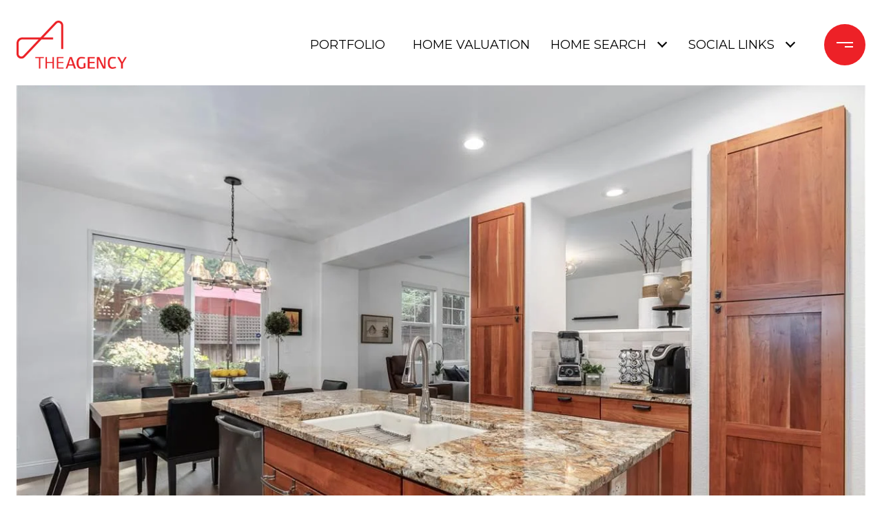

--- FILE ---
content_type: text/html; charset=utf-8
request_url: https://bss.luxurypresence.com/buttons/googleOneTap?companyId=19a4d88c-b631-4b27-9818-54e27bf3fa8d&websiteId=331c6ab3-a522-4522-be23-487579d322c0&pageId=e3dc9ef1-2864-4b25-9846-cb54f89c20da&sourceUrl=https%3A%2F%2Fmcombsrealestate.com%2Fproperties%2F465-winfield-ln&pageMeta=%7B%22sourceResource%22%3A%22properties%22%2C%22pageElementId%22%3A%22b69acb10-c256-4abc-88a5-6da5ad175e9b%22%2C%22pageQueryVariables%22%3A%7B%22property%22%3A%7B%22id%22%3A%22b69acb10-c256-4abc-88a5-6da5ad175e9b%22%7D%2C%22properties%22%3A%7B%22relatedNeighborhoodPropertyId%22%3A%22b69acb10-c256-4abc-88a5-6da5ad175e9b%22%2C%22sort%22%3A%22salesPrice%22%7D%2C%22neighborhood%22%3A%7B%22id%22%3A%22cb732561-9163-4d8e-8e71-daaee7e663ca%22%7D%2C%22pressReleases%22%3A%7B%22propertyId%22%3A%22b69acb10-c256-4abc-88a5-6da5ad175e9b%22%7D%7D%7D
body_size: 2893
content:
<style>
  html, body {margin: 0; padding: 0;}
</style>
<script src="https://accounts.google.com/gsi/client" async defer></script>
<script>
const parseURL = (url) => {
    const a = document.createElement('a');
    a.href = url;
    return a.origin;
}

const login = (token, provider, source)  => {
  const origin = (window.location != window.parent.location)
    ? parseURL(document.referrer)
    : window.location.origin;  
  const xhr = new XMLHttpRequest();
  xhr.responseType = 'json';
  xhr.onreadystatechange = function() {
    if (xhr.readyState === 4) {
      const response = xhr.response;
      const msg = {
        event: response.status,
        provider: provider,
        source: source,
        token: token
      }
      window.parent.postMessage(msg, origin);
    }
  }
  xhr.withCredentials = true;
  xhr.open('POST', `${origin}/api/v1/auth/login`, true);
  xhr.setRequestHeader("Content-Type", "application/json;charset=UTF-8");
  xhr.send(JSON.stringify({
    token,
    provider,
    source,
    websiteId: '331c6ab3-a522-4522-be23-487579d322c0',
    companyId: '19a4d88c-b631-4b27-9818-54e27bf3fa8d',
    pageId: 'e3dc9ef1-2864-4b25-9846-cb54f89c20da',
    sourceUrl: 'https://mcombsrealestate.com/properties/465-winfield-ln',
    pageMeta: '{"sourceResource":"properties","pageElementId":"b69acb10-c256-4abc-88a5-6da5ad175e9b","pageQueryVariables":{"property":{"id":"b69acb10-c256-4abc-88a5-6da5ad175e9b"},"properties":{"relatedNeighborhoodPropertyId":"b69acb10-c256-4abc-88a5-6da5ad175e9b","sort":"salesPrice"},"neighborhood":{"id":"cb732561-9163-4d8e-8e71-daaee7e663ca"},"pressReleases":{"propertyId":"b69acb10-c256-4abc-88a5-6da5ad175e9b"}}}',
    utm: '',
    referrer: ''
  }));
}

function getExpirationCookie(expiresInMiliseconds) {
  const tomorrow  = new Date(Date.now() + expiresInMiliseconds); // The Date object returns today's timestamp
  return `mcombsrealestate.com-SID=true; expires=${tomorrow.toUTCString()}; path=/; Secure; SameSite=None`;
}

function handleCredentialResponse(response) {
  document.cookie = getExpirationCookie(24 * 60 * 60 * 1000); // 1 day
  login(response.credential, 'GOOGLE', 'GOOGLE_SIGN_ON');
}

function handleClose() {
  const msg = {
    event: 'cancel',
    provider: 'GOOGLE',
    source: 'GOOGLE_SIGN_ON'
  }
  const origin = (window.location != window.parent.location)
    ? parseURL(document.referrer)
    : window.location.origin;
  window.parent.postMessage(msg, origin);
  document.cookie = getExpirationCookie(2 * 60 * 60 * 1000); // 2 hours
}

</script>
<div id="g_id_onload"
  data-client_id="673515100752-7s6f6j0qab4skl22cjpp7eirb2rjmfcg.apps.googleusercontent.com"
  data-callback="handleCredentialResponse"
  data-intermediate_iframe_close_callback="handleClose"
  data-state_cookie_domain = "mcombsrealestate.com"
  data-allowed_parent_origin="https://mcombsrealestate.com"
  data-skip_prompt_cookie="mcombsrealestate.com-SID"
  data-cancel_on_tap_outside="false"
></div>